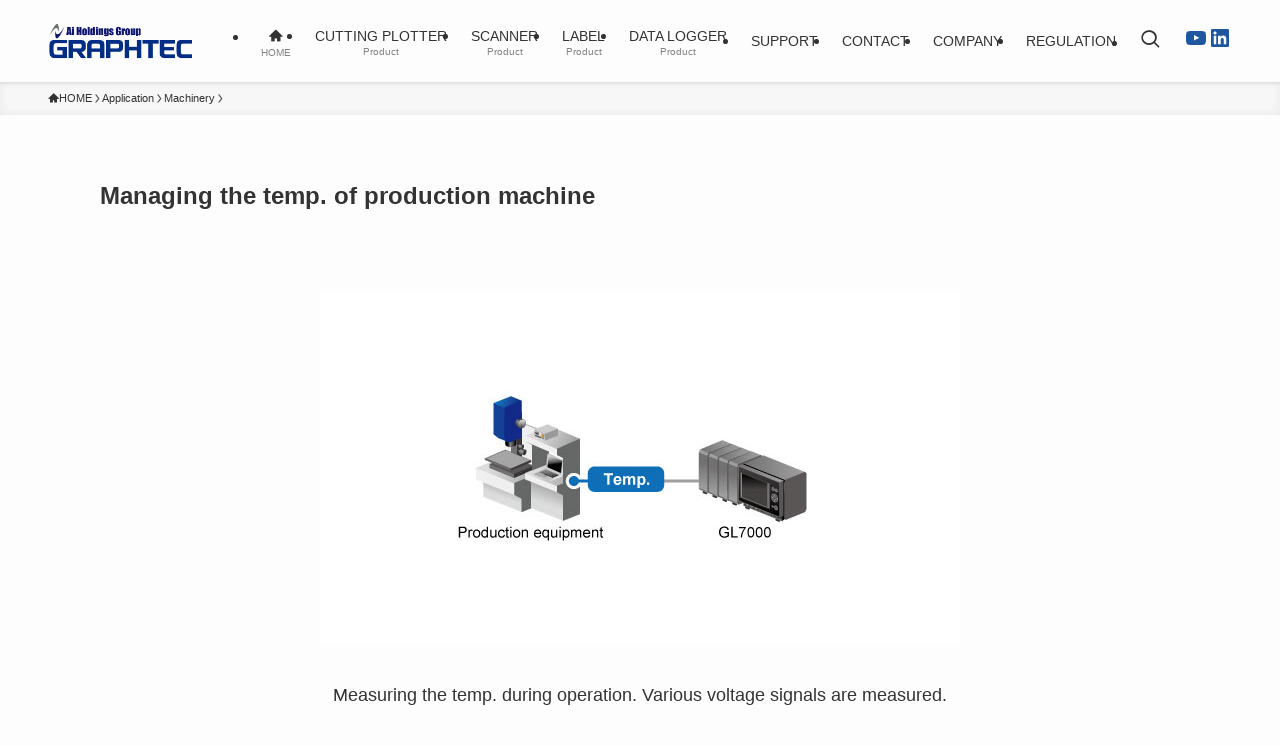

--- FILE ---
content_type: text/css
request_url: https://www.graphteccorp.com/wp-content/themes/swell_child/style.css?ver=2024020171300
body_size: 1113
content:
@charset "UTF-8";
/*
    Template: swell
    Theme Name: SWELL CHILD
    Theme URI: https://swell-theme.com/
    Description: SWELLの子テーマ
    Version: 1.0.0
    Author: LOOS WEB STUDIO
    Author URI: https://loos-web-studio.com/

    License: GNU General Public License
    License URI: http://www.gnu.org/licenses/gpl.html
*/


/*
  YouTube 初回表示軽量化スクリプト
  Copyright Rectus Inc, 2020/05/11 Ver 0.04
  https://www.rectus.co.jp/
 */

.yt {
  position:relative;
}
.yt_play {
  position: absolute;
}
.yt_play:hover {
  cursor:pointer;
}
.yt_play::before { /* YouTubeアイコン */
  position: absolute;
  background: url(/wp-content/uploads/yt_icon_mono_light.png);
  content: "";
  background-size: 100%;
  width: 70px;
  height: 50px;
  top: 50%;
  left: 50%;
  transform : translate(-50%,-50%);
  opacity: .90;
  transition:.5s;
}

.yt_play:hover::before { /* YouTubeアイコン */
  cursor: pointer;
  background-image:url(/wp-content/uploads/yt_icon_rgb.png);
}


/*注釈リスト※→*に変更*/
ol.is-style-note_list {
	counter-reset:numbers;
}

ol.is-style-note_list li:before {
	counter-increment: numbers;
	content:"*"counter(numbers);
}

.is-style-note_list li:before {
	content: "*";
	font-size: 1.2em;
	top:-2px;
}
